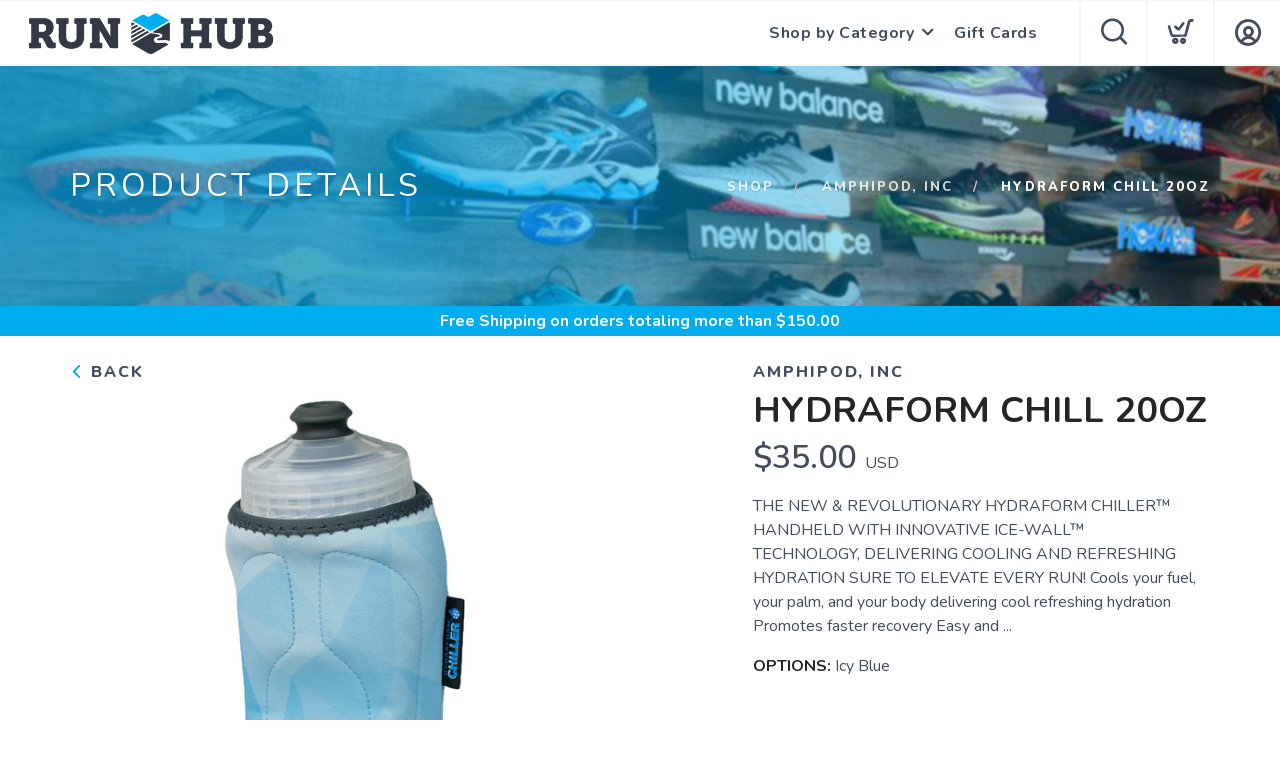

--- FILE ---
content_type: text/css; charset=UTF-8
request_url: https://shop.runhubnw.com/assets/branding/shop.runhubnw.com/branding.css?v=1.0.5
body_size: -22
content:
/** Custom Styles for Run Hub Northwest **/

@media all and (max-width: 767px) {
   .logo {
       max-height: 28px;
   }
}